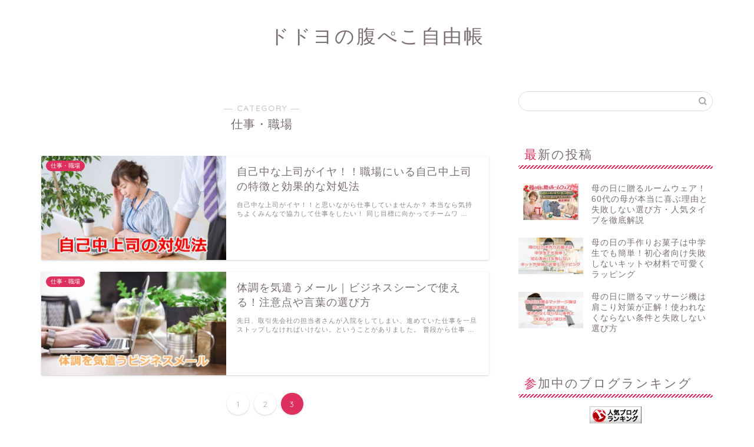

--- FILE ---
content_type: text/html; charset=UTF-8
request_url: https://dodoyo.jp/category/%E4%BB%95%E4%BA%8B%E3%83%BB%E8%81%B7%E5%A0%B4/page/3
body_size: 18763
content:
<!DOCTYPE html>
<html lang="ja">
<head prefix="og: http://ogp.me/ns# fb: http://ogp.me/ns/fb# article: http://ogp.me/ns/article#">
<meta charset="utf-8">
<meta http-equiv="X-UA-Compatible" content="IE=edge">
<meta name="viewport" content="width=device-width, initial-scale=1">
<!-- ここからOGP -->
<meta property="og:type" content="blog">
				<meta property="og:title" content="仕事・職場｜ドドヨの腹ぺこ自由帳">
		<meta property="og:url" content="https://dodoyo.jp/category/%e4%bb%95%e4%ba%8b%e3%83%bb%e8%81%b7%e5%a0%b4">
	<meta property="og:description" content="仕事・職場">
						<meta property="og:image" content="https://dodoyo.jp/wp-content/uploads/2019/03/jikocyuu-jyoushi02.jpg">
			<meta property="og:site_name" content="ドドヨの腹ぺこ自由帳">
<meta property="fb:admins" content="">
<meta name="twitter:card" content="summary">
<!-- ここまでOGP --> 

<meta name="description" content="仕事・職場">
<link rel="shortcut icon" href="https://dodoyo.jp/wp-content/themes/jin/favicon.ico">
<link rel="canonical" href="https://dodoyo.jp/category/%e4%bb%95%e4%ba%8b%e3%83%bb%e8%81%b7%e5%a0%b4">
<title>仕事・職場｜ドドヨの腹ぺこ自由帳</title>
<meta name='robots' content='max-image-preview:large' />
<link rel='dns-prefetch' href='//cdnjs.cloudflare.com' />
<link rel='dns-prefetch' href='//stats.wp.com' />
<link rel='dns-prefetch' href='//v0.wordpress.com' />
<link rel="alternate" type="application/rss+xml" title="ドドヨの腹ぺこ自由帳 &raquo; フィード" href="https://dodoyo.jp/feed" />
<link rel="alternate" type="application/rss+xml" title="ドドヨの腹ぺこ自由帳 &raquo; コメントフィード" href="https://dodoyo.jp/comments/feed" />
<link rel="alternate" type="application/rss+xml" title="ドドヨの腹ぺこ自由帳 &raquo; 仕事・職場 カテゴリーのフィード" href="https://dodoyo.jp/category/%e4%bb%95%e4%ba%8b%e3%83%bb%e8%81%b7%e5%a0%b4/feed" />
<style id='wp-img-auto-sizes-contain-inline-css' type='text/css'>
img:is([sizes=auto i],[sizes^="auto," i]){contain-intrinsic-size:3000px 1500px}
/*# sourceURL=wp-img-auto-sizes-contain-inline-css */
</style>
<style id='wp-emoji-styles-inline-css' type='text/css'>

	img.wp-smiley, img.emoji {
		display: inline !important;
		border: none !important;
		box-shadow: none !important;
		height: 1em !important;
		width: 1em !important;
		margin: 0 0.07em !important;
		vertical-align: -0.1em !important;
		background: none !important;
		padding: 0 !important;
	}
/*# sourceURL=wp-emoji-styles-inline-css */
</style>
<style id='wp-block-library-inline-css' type='text/css'>
:root{--wp-block-synced-color:#7a00df;--wp-block-synced-color--rgb:122,0,223;--wp-bound-block-color:var(--wp-block-synced-color);--wp-editor-canvas-background:#ddd;--wp-admin-theme-color:#007cba;--wp-admin-theme-color--rgb:0,124,186;--wp-admin-theme-color-darker-10:#006ba1;--wp-admin-theme-color-darker-10--rgb:0,107,160.5;--wp-admin-theme-color-darker-20:#005a87;--wp-admin-theme-color-darker-20--rgb:0,90,135;--wp-admin-border-width-focus:2px}@media (min-resolution:192dpi){:root{--wp-admin-border-width-focus:1.5px}}.wp-element-button{cursor:pointer}:root .has-very-light-gray-background-color{background-color:#eee}:root .has-very-dark-gray-background-color{background-color:#313131}:root .has-very-light-gray-color{color:#eee}:root .has-very-dark-gray-color{color:#313131}:root .has-vivid-green-cyan-to-vivid-cyan-blue-gradient-background{background:linear-gradient(135deg,#00d084,#0693e3)}:root .has-purple-crush-gradient-background{background:linear-gradient(135deg,#34e2e4,#4721fb 50%,#ab1dfe)}:root .has-hazy-dawn-gradient-background{background:linear-gradient(135deg,#faaca8,#dad0ec)}:root .has-subdued-olive-gradient-background{background:linear-gradient(135deg,#fafae1,#67a671)}:root .has-atomic-cream-gradient-background{background:linear-gradient(135deg,#fdd79a,#004a59)}:root .has-nightshade-gradient-background{background:linear-gradient(135deg,#330968,#31cdcf)}:root .has-midnight-gradient-background{background:linear-gradient(135deg,#020381,#2874fc)}:root{--wp--preset--font-size--normal:16px;--wp--preset--font-size--huge:42px}.has-regular-font-size{font-size:1em}.has-larger-font-size{font-size:2.625em}.has-normal-font-size{font-size:var(--wp--preset--font-size--normal)}.has-huge-font-size{font-size:var(--wp--preset--font-size--huge)}.has-text-align-center{text-align:center}.has-text-align-left{text-align:left}.has-text-align-right{text-align:right}.has-fit-text{white-space:nowrap!important}#end-resizable-editor-section{display:none}.aligncenter{clear:both}.items-justified-left{justify-content:flex-start}.items-justified-center{justify-content:center}.items-justified-right{justify-content:flex-end}.items-justified-space-between{justify-content:space-between}.screen-reader-text{border:0;clip-path:inset(50%);height:1px;margin:-1px;overflow:hidden;padding:0;position:absolute;width:1px;word-wrap:normal!important}.screen-reader-text:focus{background-color:#ddd;clip-path:none;color:#444;display:block;font-size:1em;height:auto;left:5px;line-height:normal;padding:15px 23px 14px;text-decoration:none;top:5px;width:auto;z-index:100000}html :where(.has-border-color){border-style:solid}html :where([style*=border-top-color]){border-top-style:solid}html :where([style*=border-right-color]){border-right-style:solid}html :where([style*=border-bottom-color]){border-bottom-style:solid}html :where([style*=border-left-color]){border-left-style:solid}html :where([style*=border-width]){border-style:solid}html :where([style*=border-top-width]){border-top-style:solid}html :where([style*=border-right-width]){border-right-style:solid}html :where([style*=border-bottom-width]){border-bottom-style:solid}html :where([style*=border-left-width]){border-left-style:solid}html :where(img[class*=wp-image-]){height:auto;max-width:100%}:where(figure){margin:0 0 1em}html :where(.is-position-sticky){--wp-admin--admin-bar--position-offset:var(--wp-admin--admin-bar--height,0px)}@media screen and (max-width:600px){html :where(.is-position-sticky){--wp-admin--admin-bar--position-offset:0px}}

/*# sourceURL=wp-block-library-inline-css */
</style><style id='global-styles-inline-css' type='text/css'>
:root{--wp--preset--aspect-ratio--square: 1;--wp--preset--aspect-ratio--4-3: 4/3;--wp--preset--aspect-ratio--3-4: 3/4;--wp--preset--aspect-ratio--3-2: 3/2;--wp--preset--aspect-ratio--2-3: 2/3;--wp--preset--aspect-ratio--16-9: 16/9;--wp--preset--aspect-ratio--9-16: 9/16;--wp--preset--color--black: #000000;--wp--preset--color--cyan-bluish-gray: #abb8c3;--wp--preset--color--white: #ffffff;--wp--preset--color--pale-pink: #f78da7;--wp--preset--color--vivid-red: #cf2e2e;--wp--preset--color--luminous-vivid-orange: #ff6900;--wp--preset--color--luminous-vivid-amber: #fcb900;--wp--preset--color--light-green-cyan: #7bdcb5;--wp--preset--color--vivid-green-cyan: #00d084;--wp--preset--color--pale-cyan-blue: #8ed1fc;--wp--preset--color--vivid-cyan-blue: #0693e3;--wp--preset--color--vivid-purple: #9b51e0;--wp--preset--gradient--vivid-cyan-blue-to-vivid-purple: linear-gradient(135deg,rgb(6,147,227) 0%,rgb(155,81,224) 100%);--wp--preset--gradient--light-green-cyan-to-vivid-green-cyan: linear-gradient(135deg,rgb(122,220,180) 0%,rgb(0,208,130) 100%);--wp--preset--gradient--luminous-vivid-amber-to-luminous-vivid-orange: linear-gradient(135deg,rgb(252,185,0) 0%,rgb(255,105,0) 100%);--wp--preset--gradient--luminous-vivid-orange-to-vivid-red: linear-gradient(135deg,rgb(255,105,0) 0%,rgb(207,46,46) 100%);--wp--preset--gradient--very-light-gray-to-cyan-bluish-gray: linear-gradient(135deg,rgb(238,238,238) 0%,rgb(169,184,195) 100%);--wp--preset--gradient--cool-to-warm-spectrum: linear-gradient(135deg,rgb(74,234,220) 0%,rgb(151,120,209) 20%,rgb(207,42,186) 40%,rgb(238,44,130) 60%,rgb(251,105,98) 80%,rgb(254,248,76) 100%);--wp--preset--gradient--blush-light-purple: linear-gradient(135deg,rgb(255,206,236) 0%,rgb(152,150,240) 100%);--wp--preset--gradient--blush-bordeaux: linear-gradient(135deg,rgb(254,205,165) 0%,rgb(254,45,45) 50%,rgb(107,0,62) 100%);--wp--preset--gradient--luminous-dusk: linear-gradient(135deg,rgb(255,203,112) 0%,rgb(199,81,192) 50%,rgb(65,88,208) 100%);--wp--preset--gradient--pale-ocean: linear-gradient(135deg,rgb(255,245,203) 0%,rgb(182,227,212) 50%,rgb(51,167,181) 100%);--wp--preset--gradient--electric-grass: linear-gradient(135deg,rgb(202,248,128) 0%,rgb(113,206,126) 100%);--wp--preset--gradient--midnight: linear-gradient(135deg,rgb(2,3,129) 0%,rgb(40,116,252) 100%);--wp--preset--font-size--small: 13px;--wp--preset--font-size--medium: 20px;--wp--preset--font-size--large: 36px;--wp--preset--font-size--x-large: 42px;--wp--preset--spacing--20: 0.44rem;--wp--preset--spacing--30: 0.67rem;--wp--preset--spacing--40: 1rem;--wp--preset--spacing--50: 1.5rem;--wp--preset--spacing--60: 2.25rem;--wp--preset--spacing--70: 3.38rem;--wp--preset--spacing--80: 5.06rem;--wp--preset--shadow--natural: 6px 6px 9px rgba(0, 0, 0, 0.2);--wp--preset--shadow--deep: 12px 12px 50px rgba(0, 0, 0, 0.4);--wp--preset--shadow--sharp: 6px 6px 0px rgba(0, 0, 0, 0.2);--wp--preset--shadow--outlined: 6px 6px 0px -3px rgb(255, 255, 255), 6px 6px rgb(0, 0, 0);--wp--preset--shadow--crisp: 6px 6px 0px rgb(0, 0, 0);}:where(.is-layout-flex){gap: 0.5em;}:where(.is-layout-grid){gap: 0.5em;}body .is-layout-flex{display: flex;}.is-layout-flex{flex-wrap: wrap;align-items: center;}.is-layout-flex > :is(*, div){margin: 0;}body .is-layout-grid{display: grid;}.is-layout-grid > :is(*, div){margin: 0;}:where(.wp-block-columns.is-layout-flex){gap: 2em;}:where(.wp-block-columns.is-layout-grid){gap: 2em;}:where(.wp-block-post-template.is-layout-flex){gap: 1.25em;}:where(.wp-block-post-template.is-layout-grid){gap: 1.25em;}.has-black-color{color: var(--wp--preset--color--black) !important;}.has-cyan-bluish-gray-color{color: var(--wp--preset--color--cyan-bluish-gray) !important;}.has-white-color{color: var(--wp--preset--color--white) !important;}.has-pale-pink-color{color: var(--wp--preset--color--pale-pink) !important;}.has-vivid-red-color{color: var(--wp--preset--color--vivid-red) !important;}.has-luminous-vivid-orange-color{color: var(--wp--preset--color--luminous-vivid-orange) !important;}.has-luminous-vivid-amber-color{color: var(--wp--preset--color--luminous-vivid-amber) !important;}.has-light-green-cyan-color{color: var(--wp--preset--color--light-green-cyan) !important;}.has-vivid-green-cyan-color{color: var(--wp--preset--color--vivid-green-cyan) !important;}.has-pale-cyan-blue-color{color: var(--wp--preset--color--pale-cyan-blue) !important;}.has-vivid-cyan-blue-color{color: var(--wp--preset--color--vivid-cyan-blue) !important;}.has-vivid-purple-color{color: var(--wp--preset--color--vivid-purple) !important;}.has-black-background-color{background-color: var(--wp--preset--color--black) !important;}.has-cyan-bluish-gray-background-color{background-color: var(--wp--preset--color--cyan-bluish-gray) !important;}.has-white-background-color{background-color: var(--wp--preset--color--white) !important;}.has-pale-pink-background-color{background-color: var(--wp--preset--color--pale-pink) !important;}.has-vivid-red-background-color{background-color: var(--wp--preset--color--vivid-red) !important;}.has-luminous-vivid-orange-background-color{background-color: var(--wp--preset--color--luminous-vivid-orange) !important;}.has-luminous-vivid-amber-background-color{background-color: var(--wp--preset--color--luminous-vivid-amber) !important;}.has-light-green-cyan-background-color{background-color: var(--wp--preset--color--light-green-cyan) !important;}.has-vivid-green-cyan-background-color{background-color: var(--wp--preset--color--vivid-green-cyan) !important;}.has-pale-cyan-blue-background-color{background-color: var(--wp--preset--color--pale-cyan-blue) !important;}.has-vivid-cyan-blue-background-color{background-color: var(--wp--preset--color--vivid-cyan-blue) !important;}.has-vivid-purple-background-color{background-color: var(--wp--preset--color--vivid-purple) !important;}.has-black-border-color{border-color: var(--wp--preset--color--black) !important;}.has-cyan-bluish-gray-border-color{border-color: var(--wp--preset--color--cyan-bluish-gray) !important;}.has-white-border-color{border-color: var(--wp--preset--color--white) !important;}.has-pale-pink-border-color{border-color: var(--wp--preset--color--pale-pink) !important;}.has-vivid-red-border-color{border-color: var(--wp--preset--color--vivid-red) !important;}.has-luminous-vivid-orange-border-color{border-color: var(--wp--preset--color--luminous-vivid-orange) !important;}.has-luminous-vivid-amber-border-color{border-color: var(--wp--preset--color--luminous-vivid-amber) !important;}.has-light-green-cyan-border-color{border-color: var(--wp--preset--color--light-green-cyan) !important;}.has-vivid-green-cyan-border-color{border-color: var(--wp--preset--color--vivid-green-cyan) !important;}.has-pale-cyan-blue-border-color{border-color: var(--wp--preset--color--pale-cyan-blue) !important;}.has-vivid-cyan-blue-border-color{border-color: var(--wp--preset--color--vivid-cyan-blue) !important;}.has-vivid-purple-border-color{border-color: var(--wp--preset--color--vivid-purple) !important;}.has-vivid-cyan-blue-to-vivid-purple-gradient-background{background: var(--wp--preset--gradient--vivid-cyan-blue-to-vivid-purple) !important;}.has-light-green-cyan-to-vivid-green-cyan-gradient-background{background: var(--wp--preset--gradient--light-green-cyan-to-vivid-green-cyan) !important;}.has-luminous-vivid-amber-to-luminous-vivid-orange-gradient-background{background: var(--wp--preset--gradient--luminous-vivid-amber-to-luminous-vivid-orange) !important;}.has-luminous-vivid-orange-to-vivid-red-gradient-background{background: var(--wp--preset--gradient--luminous-vivid-orange-to-vivid-red) !important;}.has-very-light-gray-to-cyan-bluish-gray-gradient-background{background: var(--wp--preset--gradient--very-light-gray-to-cyan-bluish-gray) !important;}.has-cool-to-warm-spectrum-gradient-background{background: var(--wp--preset--gradient--cool-to-warm-spectrum) !important;}.has-blush-light-purple-gradient-background{background: var(--wp--preset--gradient--blush-light-purple) !important;}.has-blush-bordeaux-gradient-background{background: var(--wp--preset--gradient--blush-bordeaux) !important;}.has-luminous-dusk-gradient-background{background: var(--wp--preset--gradient--luminous-dusk) !important;}.has-pale-ocean-gradient-background{background: var(--wp--preset--gradient--pale-ocean) !important;}.has-electric-grass-gradient-background{background: var(--wp--preset--gradient--electric-grass) !important;}.has-midnight-gradient-background{background: var(--wp--preset--gradient--midnight) !important;}.has-small-font-size{font-size: var(--wp--preset--font-size--small) !important;}.has-medium-font-size{font-size: var(--wp--preset--font-size--medium) !important;}.has-large-font-size{font-size: var(--wp--preset--font-size--large) !important;}.has-x-large-font-size{font-size: var(--wp--preset--font-size--x-large) !important;}
/*# sourceURL=global-styles-inline-css */
</style>

<style id='classic-theme-styles-inline-css' type='text/css'>
/*! This file is auto-generated */
.wp-block-button__link{color:#fff;background-color:#32373c;border-radius:9999px;box-shadow:none;text-decoration:none;padding:calc(.667em + 2px) calc(1.333em + 2px);font-size:1.125em}.wp-block-file__button{background:#32373c;color:#fff;text-decoration:none}
/*# sourceURL=/wp-includes/css/classic-themes.min.css */
</style>
<link rel='stylesheet' id='contact-form-7-css' href='https://dodoyo.jp/wp-content/plugins/contact-form-7/includes/css/styles.css?ver=6.1.4' type='text/css' media='all' />
<link rel='stylesheet' id='theme-style-css' href='https://dodoyo.jp/wp-content/themes/jin/style.css?ver=6.9' type='text/css' media='all' />
<link rel='stylesheet' id='swiper-style-css' href='https://cdnjs.cloudflare.com/ajax/libs/Swiper/4.0.7/css/swiper.min.css?ver=6.9' type='text/css' media='all' />
<link rel='stylesheet' id='fancybox-css' href='https://dodoyo.jp/wp-content/plugins/easy-fancybox/fancybox/1.5.4/jquery.fancybox.min.css?ver=6.9' type='text/css' media='screen' />
<style id='fancybox-inline-css' type='text/css'>
#fancybox-outer{background:#ffffff}#fancybox-content{background:#ffffff;border-color:#ffffff;color:#000000;}#fancybox-title,#fancybox-title-float-main{color:#fff}
/*# sourceURL=fancybox-inline-css */
</style>
<link rel='stylesheet' id='pochipp-front-css' href='https://dodoyo.jp/wp-content/plugins/pochipp/dist/css/style.css?ver=1.18.2' type='text/css' media='all' />
<script type="text/javascript" src="https://dodoyo.jp/wp-includes/js/jquery/jquery.min.js?ver=3.7.1" id="jquery-core-js"></script>
<script type="text/javascript" src="https://dodoyo.jp/wp-includes/js/jquery/jquery-migrate.min.js?ver=3.4.1" id="jquery-migrate-js"></script>
<link rel="https://api.w.org/" href="https://dodoyo.jp/wp-json/" /><link rel="alternate" title="JSON" type="application/json" href="https://dodoyo.jp/wp-json/wp/v2/categories/7" />	<style>img#wpstats{display:none}</style>
		<!-- Pochipp -->
<style id="pchpp_custom_style">:root{--pchpp-color-inline: #069A8E;--pchpp-color-custom: #6be0c1;--pchpp-color-custom-2: #8e59e4;--pchpp-color-amazon: #f99a0c;--pchpp-color-rakuten: #e0423c;--pchpp-color-yahoo: #438ee8;--pchpp-color-mercari: #3c3c3c;--pchpp-inline-bg-color: var(--pchpp-color-inline);--pchpp-inline-txt-color: #fff;--pchpp-inline-shadow: 0 1px 4px -1px rgba(0, 0, 0, 0.2);--pchpp-inline-radius: 40px;--pchpp-inline-width: 9em;}</style>
<script id="pchpp_vars">window.pchppVars = {};window.pchppVars.ajaxUrl = "https://dodoyo.jp/wp-admin/admin-ajax.php";window.pchppVars.ajaxNonce = "f152e6f757";</script>
<script type="text/javascript" language="javascript">var vc_pid = "892282667";</script>
<!-- / Pochipp -->
	<style type="text/css">
		#wrapper {
			background-color: #ffffff;
			background-image: url();
					}

		.related-entry-headline-text span:before,
		#comment-title span:before,
		#reply-title span:before {
			background-color: #dd305e;
			border-color: #dd305e !important;
		}

		#breadcrumb:after,
		#page-top a {
			background-color: #ffffff;
		}

		footer {
			background-color: #ffffff;
		}

		.footer-inner a,
		#copyright,
		#copyright-center {
			border-color: #7a6e71 !important;
			color: #7a6e71 !important;
		}

		#footer-widget-area {
			border-color: #7a6e71 !important;
		}

		.page-top-footer a {
			color: #ffffff !important;
		}

		#breadcrumb ul li,
		#breadcrumb ul li a {
			color: #ffffff !important;
		}

		body,
		a,
		a:link,
		a:visited,
		.my-profile,
		.widgettitle,
		.tabBtn-mag label {
			color: #7a6e71;
		}

		a:hover {
			color: #db1d00;
		}

		.widget_nav_menu ul>li>a:before,
		.widget_categories ul>li>a:before,
		.widget_pages ul>li>a:before,
		.widget_recent_entries ul>li>a:before,
		.widget_archive ul>li>a:before,
		.widget_archive form:after,
		.widget_categories form:after,
		.widget_nav_menu ul>li>ul.sub-menu>li>a:before,
		.widget_categories ul>li>.children>li>a:before,
		.widget_pages ul>li>.children>li>a:before,
		.widget_nav_menu ul>li>ul.sub-menu>li>ul.sub-menu li>a:before,
		.widget_categories ul>li>.children>li>.children li>a:before,
		.widget_pages ul>li>.children>li>.children li>a:before {
			color: #dd305e;
		}

		.widget_nav_menu ul .sub-menu .sub-menu li a:before {
			background-color: #7a6e71 !important;
		}

		.d--labeling-act-border {
			border-color: rgba(122, 110, 113, 0.18);
		}

		.c--labeling-act.d--labeling-act-solid {
			background-color: rgba(122, 110, 113, 0.06);
		}

		.a--labeling-act {
			color: rgba(122, 110, 113, 0.6);
		}

		.a--labeling-small-act span {
			background-color: rgba(122, 110, 113, 0.21);
		}

		.c--labeling-act.d--labeling-act-strong {
			background-color: rgba(122, 110, 113, 0.045);
		}

		.d--labeling-act-strong .a--labeling-act {
			color: rgba(122, 110, 113, 0.75);
		}


		footer .footer-widget,
		footer .footer-widget a,
		footer .footer-widget ul li,
		.footer-widget.widget_nav_menu ul>li>a:before,
		.footer-widget.widget_categories ul>li>a:before,
		.footer-widget.widget_recent_entries ul>li>a:before,
		.footer-widget.widget_pages ul>li>a:before,
		.footer-widget.widget_archive ul>li>a:before,
		footer .widget_tag_cloud .tagcloud a:before {
			color: #7a6e71 !important;
			border-color: #7a6e71 !important;
		}

		footer .footer-widget .widgettitle {
			color: #7a6e71 !important;
			border-color: #dd305e !important;
		}

		footer .widget_nav_menu ul .children .children li a:before,
		footer .widget_categories ul .children .children li a:before,
		footer .widget_nav_menu ul .sub-menu .sub-menu li a:before {
			background-color: #7a6e71 !important;
		}

		#drawernav a:hover,
		.post-list-title,
		#prev-next p,
		#toc_container .toc_list li a {
			color: #7a6e71 !important;
		}

		#header-box {
			background-color: #ffffff;
		}

		@media (min-width: 768px) {

			#header-box .header-box10-bg:before,
			#header-box .header-box11-bg:before {
				border-radius: 2px;
			}
		}

		@media (min-width: 768px) {
			.top-image-meta {
				margin-top: calc(0px - 30px);
			}
		}

		@media (min-width: 1200px) {
			.top-image-meta {
				margin-top: calc(0px);
			}
		}

		.pickup-contents:before {
			background-color: #ffffff !important;
		}

		.main-image-text {
			color: #555555;
		}

		.main-image-text-sub {
			color: #555555;
		}

		@media (min-width: 481px) {
			#site-info {
				padding-top: 40px !important;
				padding-bottom: 40px !important;
			}
		}

		#site-info span a {
			color: #7a6e71 !important;
		}

		#headmenu .headsns .line a svg {
			fill: #f4f4f4 !important;
		}

		#headmenu .headsns a,
		#headmenu {
			color: #f4f4f4 !important;
			border-color: #f4f4f4 !important;
		}

		.profile-follow .line-sns a svg {
			fill: #dd305e !important;
		}

		.profile-follow .line-sns a:hover svg {
			fill: #dd305e !important;
		}

		.profile-follow a {
			color: #dd305e !important;
			border-color: #dd305e !important;
		}

		.profile-follow a:hover,
		#headmenu .headsns a:hover {
			color: #dd305e !important;
			border-color: #dd305e !important;
		}

		.search-box:hover {
			color: #dd305e !important;
			border-color: #dd305e !important;
		}

		#header #headmenu .headsns .line a:hover svg {
			fill: #dd305e !important;
		}

		.cps-icon-bar,
		#navtoggle:checked+.sp-menu-open .cps-icon-bar {
			background-color: #7a6e71;
		}

		#nav-container {
			background-color: #ffffff;
		}

		.menu-box .menu-item svg {
			fill: #7a6e71;
		}

		#drawernav ul.menu-box>li>a,
		#drawernav2 ul.menu-box>li>a,
		#drawernav3 ul.menu-box>li>a,
		#drawernav4 ul.menu-box>li>a,
		#drawernav5 ul.menu-box>li>a,
		#drawernav ul.menu-box>li.menu-item-has-children:after,
		#drawernav2 ul.menu-box>li.menu-item-has-children:after,
		#drawernav3 ul.menu-box>li.menu-item-has-children:after,
		#drawernav4 ul.menu-box>li.menu-item-has-children:after,
		#drawernav5 ul.menu-box>li.menu-item-has-children:after {
			color: #7a6e71 !important;
		}

		#drawernav ul.menu-box li a,
		#drawernav2 ul.menu-box li a,
		#drawernav3 ul.menu-box li a,
		#drawernav4 ul.menu-box li a,
		#drawernav5 ul.menu-box li a {
			font-size: 12px !important;
		}

		#drawernav3 ul.menu-box>li {
			color: #7a6e71 !important;
		}

		#drawernav4 .menu-box>.menu-item>a:after,
		#drawernav3 .menu-box>.menu-item>a:after,
		#drawernav .menu-box>.menu-item>a:after {
			background-color: #7a6e71 !important;
		}

		#drawernav2 .menu-box>.menu-item:hover,
		#drawernav5 .menu-box>.menu-item:hover {
			border-top-color: #dd305e !important;
		}

		.cps-info-bar a {
			background-color: #ffcd44 !important;
		}

		@media (min-width: 768px) {
			#main-contents-one .post-list-mag .post-list-item {
				width: 32%;
			}

			#main-contents-one .post-list-mag .post-list-item:not(:nth-child(3n)) {
				margin-right: 2%;
			}

			.tabBtn-mag {
				width: 85%;
				margin-bottom: 40px;
			}

			.tabBtn-mag label {
				padding: 10px 20px;
			}
		}

		@media (min-width: 768px) {

			#tab-1:checked~.tabBtn-mag li [for="tab-1"]:after,
			#tab-2:checked~.tabBtn-mag li [for="tab-2"]:after,
			#tab-3:checked~.tabBtn-mag li [for="tab-3"]:after,
			#tab-4:checked~.tabBtn-mag li [for="tab-4"]:after {
				border-top-color: #dd305e !important;
			}

			.tabBtn-mag label {
				border-bottom-color: #dd305e !important;
			}
		}

		#tab-1:checked~.tabBtn-mag li [for="tab-1"],
		#tab-2:checked~.tabBtn-mag li [for="tab-2"],
		#tab-3:checked~.tabBtn-mag li [for="tab-3"],
		#tab-4:checked~.tabBtn-mag li [for="tab-4"],
		#prev-next a.next:after,
		#prev-next a.prev:after,
		.more-cat-button a:hover span:before {
			background-color: #dd305e !important;
		}


		.swiper-slide .post-list-cat,
		.post-list-mag .post-list-cat,
		.post-list-mag3col .post-list-cat,
		.post-list-mag-sp1col .post-list-cat,
		.swiper-pagination-bullet-active,
		.pickup-cat,
		.post-list .post-list-cat,
		#breadcrumb .bcHome a:hover span:before,
		.popular-item:nth-child(1) .pop-num,
		.popular-item:nth-child(2) .pop-num,
		.popular-item:nth-child(3) .pop-num {
			background-color: #dd305e !important;
		}

		.sidebar-btn a,
		.profile-sns-menu {
			background-color: #dd305e !important;
		}

		.sp-sns-menu a,
		.pickup-contents-box a:hover .pickup-title {
			border-color: #dd305e !important;
			color: #dd305e !important;
		}

		.pickup-image:after {
			display: none;
		}

		.pro-line svg {
			fill: #dd305e !important;
		}

		.cps-post-cat a,
		.meta-cat,
		.popular-cat {
			background-color: #dd305e !important;
			border-color: #dd305e !important;
		}

		.tagicon,
		.tag-box a,
		#toc_container .toc_list>li,
		#toc_container .toc_title {
			color: #dd305e !important;
		}

		.widget_tag_cloud a::before {
			color: #7a6e71 !important;
		}

		.tag-box a,
		#toc_container:before {
			border-color: #dd305e !important;
		}

		.cps-post-cat a:hover {
			color: #db1d00 !important;
		}

		.pagination li:not([class*="current"]) a:hover,
		.widget_tag_cloud a:hover {
			background-color: #dd305e !important;
		}

		.pagination li:not([class*="current"]) a:hover {
			opacity: 0.5 !important;
		}

		.pagination li.current a {
			background-color: #dd305e !important;
			border-color: #dd305e !important;
		}

		.nextpage a:hover span {
			color: #dd305e !important;
			border-color: #dd305e !important;
		}

		.cta-content:before {
			background-color: #fff2f5 !important;
		}

		.cta-text,
		.info-title {
			color: #7a6e71 !important;
		}

		#footer-widget-area.footer_style1 .widgettitle {
			border-color: #dd305e !important;
		}

		.sidebar_style1 .widgettitle,
		.sidebar_style5 .widgettitle {
			border-color: #dd305e !important;
		}

		.sidebar_style2 .widgettitle,
		.sidebar_style4 .widgettitle,
		.sidebar_style6 .widgettitle,
		#home-bottom-widget .widgettitle,
		#home-top-widget .widgettitle,
		#post-bottom-widget .widgettitle,
		#post-top-widget .widgettitle {
			background-color: #dd305e !important;
		}

		#home-bottom-widget .widget_search .search-box input[type="submit"],
		#home-top-widget .widget_search .search-box input[type="submit"],
		#post-bottom-widget .widget_search .search-box input[type="submit"],
		#post-top-widget .widget_search .search-box input[type="submit"] {
			background-color: #dd305e !important;
		}

		.tn-logo-size {
			font-size: 240% !important;
		}

		@media (min-width: 481px) {
			.tn-logo-size img {
				width: calc(240%*0.5) !important;
			}
		}

		@media (min-width: 768px) {
			.tn-logo-size img {
				width: calc(240%*2.2) !important;
			}
		}

		@media (min-width: 1200px) {
			.tn-logo-size img {
				width: 240% !important;
			}
		}

		.sp-logo-size {
			font-size: 140% !important;
		}

		.sp-logo-size img {
			width: 140% !important;
		}

		.cps-post-main ul>li:before,
		.cps-post-main ol>li:before {
			background-color: #dd305e !important;
		}

		.profile-card .profile-title {
			background-color: #dd305e !important;
		}

		.profile-card {
			border-color: #dd305e !important;
		}

		.cps-post-main a {
			color: #232bff;
		}

		.cps-post-main .marker {
			background: -webkit-linear-gradient(transparent 80%, #c3f7f2 0%);
			background: linear-gradient(transparent 80%, #c3f7f2 0%);
		}

		.cps-post-main .marker2 {
			background: -webkit-linear-gradient(transparent 80%, #ffe8f0 0%);
			background: linear-gradient(transparent 80%, #ffe8f0 0%);
		}

		.cps-post-main .jic-sc {
			color: #e9546b;
		}


		.simple-box1 {
			border-color: #ef9b9b !important;
		}

		.simple-box2 {
			border-color: #f2bf7d !important;
		}

		.simple-box3 {
			border-color: #b5e28a !important;
		}

		.simple-box4 {
			border-color: #7badd8 !important;
		}

		.simple-box4:before {
			background-color: #7badd8;
		}

		.simple-box5 {
			border-color: #e896c7 !important;
		}

		.simple-box5:before {
			background-color: #e896c7;
		}

		.simple-box6 {
			background-color: #fffdef !important;
		}

		.simple-box7 {
			border-color: #def1f9 !important;
		}

		.simple-box7:before {
			background-color: #def1f9 !important;
		}

		.simple-box8 {
			border-color: #96ddc1 !important;
		}

		.simple-box8:before {
			background-color: #96ddc1 !important;
		}

		.simple-box9:before {
			background-color: #e1c0e8 !important;
		}

		.simple-box9:after {
			border-color: #e1c0e8 #e1c0e8 #ffffff #ffffff !important;
		}

		.kaisetsu-box1:before,
		.kaisetsu-box1-title {
			background-color: #ffb49e !important;
		}

		.kaisetsu-box2 {
			border-color: #89c2f4 !important;
		}

		.kaisetsu-box2-title {
			background-color: #89c2f4 !important;
		}

		.kaisetsu-box4 {
			border-color: #ea91a9 !important;
		}

		.kaisetsu-box4-title {
			background-color: #ea91a9 !important;
		}

		.kaisetsu-box5:before {
			background-color: #57b3ba !important;
		}

		.kaisetsu-box5-title {
			background-color: #57b3ba !important;
		}

		.concept-box1 {
			border-color: #85db8f !important;
		}

		.concept-box1:after {
			background-color: #85db8f !important;
		}

		.concept-box1:before {
			content: "ポイント" !important;
			color: #85db8f !important;
		}

		.concept-box2 {
			border-color: #f7cf6a !important;
		}

		.concept-box2:after {
			background-color: #f7cf6a !important;
		}

		.concept-box2:before {
			content: "注意点" !important;
			color: #f7cf6a !important;
		}

		.concept-box3 {
			border-color: #86cee8 !important;
		}

		.concept-box3:after {
			background-color: #86cee8 !important;
		}

		.concept-box3:before {
			content: "良い例" !important;
			color: #86cee8 !important;
		}

		.concept-box4 {
			border-color: #ed8989 !important;
		}

		.concept-box4:after {
			background-color: #ed8989 !important;
		}

		.concept-box4:before {
			content: "悪い例" !important;
			color: #ed8989 !important;
		}

		.concept-box5 {
			border-color: #9e9e9e !important;
		}

		.concept-box5:after {
			background-color: #9e9e9e !important;
		}

		.concept-box5:before {
			content: "参考" !important;
			color: #9e9e9e !important;
		}

		.concept-box6 {
			border-color: #8eaced !important;
		}

		.concept-box6:after {
			background-color: #8eaced !important;
		}

		.concept-box6:before {
			content: "メモ" !important;
			color: #8eaced !important;
		}

		.innerlink-box1,
		.blog-card {
			border-color: #73bc9b !important;
		}

		.innerlink-box1-title {
			background-color: #73bc9b !important;
			border-color: #73bc9b !important;
		}

		.innerlink-box1:before,
		.blog-card-hl-box {
			background-color: #73bc9b !important;
		}

		.concept-box1:before,
		.concept-box2:before,
		.concept-box3:before,
		.concept-box4:before,
		.concept-box5:before,
		.concept-box6:before {
			background-color: #ffffff;
			background-image: url();
		}

		.concept-box1:after,
		.concept-box2:after,
		.concept-box3:after,
		.concept-box4:after,
		.concept-box5:after,
		.concept-box6:after {
			border-color: #ffffff;
			border-image: url() 27 23 / 50px 30px / 1rem round space0 / 5px 5px;
		}

		.jin-ac-box01-title::after {
			color: #dd305e;
		}

		.color-button01 a,
		.color-button01 a:hover,
		.color-button01:before {
			background-color: #52ddcf !important;
		}

		.top-image-btn-color a,
		.top-image-btn-color a:hover,
		.top-image-btn-color:before {
			background-color: #ffcd44 !important;
		}

		.color-button02 a,
		.color-button02 a:hover,
		.color-button02:before {
			background-color: #d9333f !important;
		}

		.color-button01-big a,
		.color-button01-big a:hover,
		.color-button01-big:before {
			background-color: #dd305e !important;
		}

		.color-button01-big a,
		.color-button01-big:before {
			border-radius: 5px !important;
		}

		.color-button01-big a {
			padding-top: 20px !important;
			padding-bottom: 20px !important;
		}

		.color-button02-big a,
		.color-button02-big a:hover,
		.color-button02-big:before {
			background-color: #83d159 !important;
		}

		.color-button02-big a,
		.color-button02-big:before {
			border-radius: 5px !important;
		}

		.color-button02-big a {
			padding-top: 20px !important;
			padding-bottom: 20px !important;
		}

		.color-button01-big {
			width: 75% !important;
		}

		.color-button02-big {
			width: 75% !important;
		}

		.top-image-btn-color:before,
		.color-button01:before,
		.color-button02:before,
		.color-button01-big:before,
		.color-button02-big:before {
			bottom: -1px;
			left: -1px;
			width: 100%;
			height: 100%;
			border-radius: 6px;
			box-shadow: 0px 1px 5px 0px rgba(0, 0, 0, 0.25);
			-webkit-transition: all .4s;
			transition: all .4s;
		}

		.top-image-btn-color a:hover,
		.color-button01 a:hover,
		.color-button02 a:hover,
		.color-button01-big a:hover,
		.color-button02-big a:hover {
			-webkit-transform: translateY(2px);
			transform: translateY(2px);
			-webkit-filter: brightness(0.95);
			filter: brightness(0.95);
		}

		.top-image-btn-color:hover:before,
		.color-button01:hover:before,
		.color-button02:hover:before,
		.color-button01-big:hover:before,
		.color-button02-big:hover:before {
			-webkit-transform: translateY(2px);
			transform: translateY(2px);
			box-shadow: none !important;
		}

		.h2-style01 h2,
		.h2-style02 h2:before,
		.h2-style03 h2,
		.h2-style04 h2:before,
		.h2-style05 h2,
		.h2-style07 h2:before,
		.h2-style07 h2:after,
		.h3-style03 h3:before,
		.h3-style02 h3:before,
		.h3-style05 h3:before,
		.h3-style07 h3:before,
		.h2-style08 h2:after,
		.h2-style10 h2:before,
		.h2-style10 h2:after,
		.h3-style02 h3:after,
		.h4-style02 h4:before {
			background-color: #dd305e !important;
		}

		.h3-style01 h3,
		.h3-style04 h3,
		.h3-style05 h3,
		.h3-style06 h3,
		.h4-style01 h4,
		.h2-style02 h2,
		.h2-style08 h2,
		.h2-style08 h2:before,
		.h2-style09 h2,
		.h4-style03 h4 {
			border-color: #dd305e !important;
		}

		.h2-style05 h2:before {
			border-top-color: #dd305e !important;
		}

		.h2-style06 h2:before,
		.sidebar_style3 .widgettitle:after {
			background-image: linear-gradient(-45deg,
					transparent 25%,
					#dd305e 25%,
					#dd305e 50%,
					transparent 50%,
					transparent 75%,
					#dd305e 75%,
					#dd305e);
		}

		.jin-h2-icons.h2-style02 h2 .jic:before,
		.jin-h2-icons.h2-style04 h2 .jic:before,
		.jin-h2-icons.h2-style06 h2 .jic:before,
		.jin-h2-icons.h2-style07 h2 .jic:before,
		.jin-h2-icons.h2-style08 h2 .jic:before,
		.jin-h2-icons.h2-style09 h2 .jic:before,
		.jin-h2-icons.h2-style10 h2 .jic:before,
		.jin-h3-icons.h3-style01 h3 .jic:before,
		.jin-h3-icons.h3-style02 h3 .jic:before,
		.jin-h3-icons.h3-style03 h3 .jic:before,
		.jin-h3-icons.h3-style04 h3 .jic:before,
		.jin-h3-icons.h3-style05 h3 .jic:before,
		.jin-h3-icons.h3-style06 h3 .jic:before,
		.jin-h3-icons.h3-style07 h3 .jic:before,
		.jin-h4-icons.h4-style01 h4 .jic:before,
		.jin-h4-icons.h4-style02 h4 .jic:before,
		.jin-h4-icons.h4-style03 h4 .jic:before,
		.jin-h4-icons.h4-style04 h4 .jic:before {
			color: #dd305e;
		}

		@media all and (-ms-high-contrast:none) {

			*::-ms-backdrop,
			.color-button01:before,
			.color-button02:before,
			.color-button01-big:before,
			.color-button02-big:before {
				background-color: #595857 !important;
			}
		}

		.jin-lp-h2 h2,
		.jin-lp-h2 h2 {
			background-color: transparent !important;
			border-color: transparent !important;
			color: #7a6e71 !important;
		}

		.jincolumn-h3style2 {
			border-color: #dd305e !important;
		}

		.jinlph2-style1 h2:first-letter {
			color: #dd305e !important;
		}

		.jinlph2-style2 h2,
		.jinlph2-style3 h2 {
			border-color: #dd305e !important;
		}

		.jin-photo-title .jin-fusen1-down,
		.jin-photo-title .jin-fusen1-even,
		.jin-photo-title .jin-fusen1-up {
			border-left-color: #dd305e;
		}

		.jin-photo-title .jin-fusen2,
		.jin-photo-title .jin-fusen3 {
			background-color: #dd305e;
		}

		.jin-photo-title .jin-fusen2:before,
		.jin-photo-title .jin-fusen3:before {
			border-top-color: #dd305e;
		}

		.has-huge-font-size {
			font-size: 42px !important;
		}

		.has-large-font-size {
			font-size: 36px !important;
		}

		.has-medium-font-size {
			font-size: 20px !important;
		}

		.has-normal-font-size {
			font-size: 16px !important;
		}

		.has-small-font-size {
			font-size: 13px !important;
		}
	</style>
<link rel="prev" href="https://dodoyo.jp/category/%E4%BB%95%E4%BA%8B%E3%83%BB%E8%81%B7%E5%A0%B4/page/2" />
<script type="application/ld+json">
{
    "@context": "https://schema.org",
    "@type": "CollectionPage",
    "@id": "https://dodoyo.jp/category/%e4%bb%95%e4%ba%8b%e3%83%bb%e8%81%b7%e5%a0%b4",
    "url": "https://dodoyo.jp/category/%e4%bb%95%e4%ba%8b%e3%83%bb%e8%81%b7%e5%a0%b4",
    "name": "仕事・職場",
    "description": "",
    "inLanguage": "ja"
}
</script>
<script type="application/ld+json">
{
    "@context": "https://schema.org",
    "@type": "BreadcrumbList",
    "itemListElement": [
        {
            "@type": "ListItem",
            "position": 1,
            "name": "HOME",
            "item": "https://dodoyo.jp/"
        },
        {
            "@type": "ListItem",
            "position": 2,
            "name": "仕事・職場",
            "item": "https://dodoyo.jp/category/%e4%bb%95%e4%ba%8b%e3%83%bb%e8%81%b7%e5%a0%b4"
        }
    ]
}
</script>
		<style type="text/css" id="wp-custom-css">
			.widgettitle::first-letter{
	color:#dd305e;
}
.post-list-mag .post-list-item .post-list-inner .post-list-meta .post-list-cat, .post-list-mag3col .post-list-item .post-list-inner .post-list-meta .post-list-cat{
	opacity:0.75;
}

#breadcrumb:after{
	background-color:#ddd;
}
#breadcrumb ul li a,
#breadcrumb ul li,
#page-top a{
	color:rgba(0,0,0,0.5)!important;
}

@media (max-width: 767px) {
.headcopy{
	font-weight:200;
	font-size:0.6em;
	margin-top:10px;
	display:none;
}
}
@media (min-width: 768px) {
.headcopy{
	font-weight:100;
	font-size:0.6em;
	margin-top:30px;
}
}
#raku table{
width: auto!important;
border: none!important;
margin: auto!important;
}

#raku tr td{
border: none!important;
}

#raku p{
padding: 0px;
}		</style>
			
<!--カエレバCSS-->
<link href="https://dodoyo.jp/wp-content/themes/jin/css/kaereba.css" rel="stylesheet" />
<!--アプリーチCSS-->
<link href="https://dodoyo.jp/wp-content/themes/jin/css/appreach.css" rel="stylesheet" />

<!-- Google tag (gtag.js) -->
<script async src="https://www.googletagmanager.com/gtag/js?id=G-CRM8KQBVK7"></script>
<script>
  window.dataLayer = window.dataLayer || [];
  function gtag(){dataLayer.push(arguments);}
  gtag('js', new Date());

  gtag('config', 'G-CRM8KQBVK7');
</script>
<link rel='stylesheet' id='jetpack-top-posts-widget-css' href='https://dodoyo.jp/wp-content/plugins/jetpack/modules/widgets/top-posts/style.css?ver=20141013' type='text/css' media='all' />
</head>
<body class="archive paged category category-7 paged-3 category-paged-3 wp-theme-jin" id="nofont-style">
<div id="wrapper">

		
	<div id="scroll-content" class="animate-off">
	
		<!--ヘッダー-->

								
<div id="header-box" class="tn_on header-box animate-off">
	<div id="header" class="header-type2 header animate-off">
		
		<div id="site-info" class="ef">
												<span class="tn-logo-size"><a href='https://dodoyo.jp/' title='ドドヨの腹ぺこ自由帳' rel='home'>ドドヨの腹ぺこ自由帳</a></span>
									</div>

	
		
	</div>
	
		
</div>

		
		
		<!--ヘッダー-->

		<div class="clearfix"></div>

			
														
		
	<div id="contents">
		
		<!--メインコンテンツ-->
							<main id="main-contents" class="main-contents article_style2 animate-off" >
				<section class="cps-post-box post-entry">
					<header class="archive-post-header">
						<span class="archive-title-sub ef">― CATEGORY ―</span>
						<h1 class="archive-title post-title" >仕事・職場</h1>
						<div class="cps-post-meta">
							<span class="writer author-name" >dodoyo</span>
							<span class="cps-post-date-box" style="display: none;">
									<div style="display: none;">
		<span class="cps-post-date"><i class="jic jin-ifont-watch" aria-hidden="true"></i>&nbsp;<time class="post-date date date-published" datetime="2019-03-10T12:23:15+09:00">2019年3月10日</time></span>
		<time class="post-date date date-modified" datetime="2021-12-25T14:33:26+09:00"><span class="cps-post-date"><i class="jic jin-ifont-reload" aria-hidden="true"></i>&nbsp;2021.12.25</span></time>
	</div>
							</span>
						</div>
					</header>
				</section>

				<section class="post-content archive-box">
					<div class="toppost-list-box-simple">

	<div class="post-list basicstyle">
				<article class="post-list-item">
	<a class="post-list-link" rel="bookmark" href="https://dodoyo.jp/jikocyuu-jyoushi-684">
		<div class="post-list-inner">
			<div class="post-list-thumb">
															<img src="https://dodoyo.jp/wp-content/uploads/2019/03/jikocyuu-jyoushi01-640x360.jpg" class="attachment-small_size size-small_size wp-post-image" alt="" width ="314" height ="176" decoding="async" fetchpriority="high" />																	<span class="post-list-cat category-%e4%bb%95%e4%ba%8b%e3%83%bb%e8%81%b7%e5%a0%b4" style="background-color:!important;">仕事・職場</span>
							</div>
			<div class="post-list-meta">
				<h2 class="post-list-title post-title">自己中な上司がイヤ！！職場にいる自己中上司の特徴と効果的な対処法</h2>
								<span class="writer author-name">dodoyo</span>

				<div class="post-list-publisher">
				</div>
									<span class="post-list-desc">自己中な上司がイヤ！！と思いながら仕事していませんか？

本当なら気持ちよくみんなで協力して仕事をしたい！
同じ目標に向かってチームワ&nbsp;…</span>
							</div>
		</div>
	</a>
</article>
				<article class="post-list-item">
	<a class="post-list-link" rel="bookmark" href="https://dodoyo.jp/taicyoukidukaumail-605">
		<div class="post-list-inner">
			<div class="post-list-thumb">
															<img src="https://dodoyo.jp/wp-content/uploads/2019/03/taicyoumail01-640x360.jpg" class="attachment-small_size size-small_size wp-post-image" alt="" width ="314" height ="176" decoding="async" />																	<span class="post-list-cat category-%e4%bb%95%e4%ba%8b%e3%83%bb%e8%81%b7%e5%a0%b4" style="background-color:!important;">仕事・職場</span>
							</div>
			<div class="post-list-meta">
				<h2 class="post-list-title post-title">体調を気遣うメール｜ビジネスシーンで使える！注意点や言葉の選び方</h2>
								<span class="writer author-name">dodoyo</span>

				<div class="post-list-publisher">
				</div>
									<span class="post-list-desc">先日、取引先会社の担当者さんが入院をしてしまい、進めていた仕事を一旦ストップしなければいけない。ということがありました。

普段から仕事&nbsp;…</span>
							</div>
		</div>
	</a>
</article>
		
		<section class="pager-top">
			<ul class="pagination ef" role="menubar" aria-label="Pagination"><li><a href="https://dodoyo.jp/category/%E4%BB%95%E4%BA%8B%E3%83%BB%E8%81%B7%E5%A0%B4" class="inactive" ><span>1</span></a></li><li><a href="https://dodoyo.jp/category/%E4%BB%95%E4%BA%8B%E3%83%BB%E8%81%B7%E5%A0%B4/page/2" class="inactive" ><span>2</span></a></li><li class="current"><a><span>3</span></a></li></ul>		</section>
	</div>

</div>				</section>
				
															</main>
				<!--サイドバー-->
<div id="sidebar" class="sideber sidebar_style3 animate-off" role="complementary" >
		
	<div id="search-2" class="widget widget_search"><form class="search-box" role="search" method="get" id="searchform" action="https://dodoyo.jp/">
	<input type="search" placeholder="" class="text search-text" value="" name="s" id="s">
	<input type="submit" id="searchsubmit" value="&#xe931;">
</form>
</div><div id="widget-recent-post-2" class="widget widget-recent-post"><div class="widgettitle ef">最新の投稿</div>		<div id="new-entry-box">
				<ul>
									<li class="new-entry-item">
						<a href="https://dodoyo.jp/hahanohi-roomwear-60dai-11910" rel="bookmark">
							<div class="new-entry" >
								<figure class="eyecatch">
																			<img src="https://dodoyo.jp/wp-content/uploads/2026/01/hahanohi-roomwear-60dai00-320x180.jpg" class="attachment-cps_thumbnails size-cps_thumbnails wp-post-image" alt="" width ="96" height ="54" decoding="async" loading="lazy" />																	</figure>
							</div>
							<div class="new-entry-item-meta">
															<h3 class="new-entry-item-title" >母の日に贈るルームウェア！60代の母が本当に喜ぶ理由と失敗しない選び方・人気タイプを徹底解説</h3>
							</div>
						</a>
					</li>
									<li class="new-entry-item">
						<a href="https://dodoyo.jp/hahanohi-tedukuriokashi-cyugakusei-11768" rel="bookmark">
							<div class="new-entry" >
								<figure class="eyecatch">
																			<img src="https://dodoyo.jp/wp-content/uploads/2026/01/hahanohi-tedukuriokashi-cyugakusei00-320x180.jpg" class="attachment-cps_thumbnails size-cps_thumbnails wp-post-image" alt="" width ="96" height ="54" decoding="async" loading="lazy" />																	</figure>
							</div>
							<div class="new-entry-item-meta">
															<h3 class="new-entry-item-title" >母の日の手作りお菓子は中学生でも簡単！初心者向け失敗しないキットや材料で可愛くラッピング</h3>
							</div>
						</a>
					</li>
									<li class="new-entry-item">
						<a href="https://dodoyo.jp/hahanohi-massageki-katakori-11743" rel="bookmark">
							<div class="new-entry" >
								<figure class="eyecatch">
																			<img src="https://dodoyo.jp/wp-content/uploads/2026/01/hahanohi-massageki-katakori00-320x180.jpg" class="attachment-cps_thumbnails size-cps_thumbnails wp-post-image" alt="" width ="96" height ="54" decoding="async" loading="lazy" />																	</figure>
							</div>
							<div class="new-entry-item-meta">
															<h3 class="new-entry-item-title" >母の日に贈るマッサージ機は肩こり対策が正解！使われなくならない条件と失敗しない選び方</h3>
							</div>
						</a>
					</li>
								</ul>
			</div>
		</div><div id="text-2" class="widget widget_text"><div class="widgettitle ef">参加中のブログランキング</div>			<div class="textwidget"><p><center><a href="//blog.with2.net/link/?2025276" target="_blank" rel="noopener"><img decoding="async" title="人気ブログランキング" src="https://blog.with2.net/img/banner/banner_22.gif" /></a></center><center><a style="font-size: 0.9em;" href="//blog.with2.net/link/?2025276" target="_blank" rel="noopener">人気ブログランキング</a></center><center><a href="https://blogmura.com/ranking/in?p_cid=11031046" target="_blank" rel="noopener"><img loading="lazy" decoding="async" src="https://b.blogmura.com/88_31.gif" alt="ブログランキング・にほんブログ村へ" width="88" height="31" border="0" /></a></center><center><a href="https://blogmura.com/ranking/in?p_cid=11031046" target="_blank" rel="noopener">にほんブログ村</a></center></p>
</div>
		</div>	
			</div>
	</div>
<div class="clearfix"></div>
	<!--フッター-->
				<!-- breadcrumb -->
<div id="breadcrumb" class="footer_type1">
	<ul>
		
		<div class="page-top-footer"><a class="totop"><i class="jic jin-ifont-arrowtop"></i></a></div>
		
		<li>
			<a href="https://dodoyo.jp/">
				<i class="jic jin-ifont-home space-i" aria-hidden="true"></i><span>HOME</span>
			</a>
		</li>
		
		<li><i class="jic jin-ifont-arrow space" aria-hidden="true"></i><a href="https://dodoyo.jp/category/%e4%bb%95%e4%ba%8b%e3%83%bb%e8%81%b7%e5%a0%b4">仕事・職場</a></li>		
			</ul>
</div>
<!--breadcrumb-->
				<footer role="contentinfo">
	
		<!--ここからフッターウィジェット-->
		
								<div id="footer-widget-area" class="footer_style2 footer_type1">
				<div id="footer-widget-box">
					<div id="footer-widget-left">
						<div id="categories-4" class="footer-widget widget_categories"><div class="widgettitle ef">カテゴリー</div><form action="https://dodoyo.jp" method="get"><label class="screen-reader-text" for="cat">カテゴリー</label><select  name='cat' id='cat' class='postform'>
	<option value='-1'>カテゴリーを選択</option>
	<option class="level-0" value="27">ふるさと納税</option>
	<option class="level-0" value="5">カラダのあれこれ</option>
	<option class="level-0" value="10">テレビ・芸能</option>
	<option class="level-0" value="18">レシピ</option>
	<option class="level-1" value="28">&nbsp;&nbsp;&nbsp;スイーツ・お菓子</option>
	<option class="level-1" value="25">&nbsp;&nbsp;&nbsp;リメイク</option>
	<option class="level-1" value="32">&nbsp;&nbsp;&nbsp;乳製品</option>
	<option class="level-1" value="11">&nbsp;&nbsp;&nbsp;健康レシピ</option>
	<option class="level-1" value="26">&nbsp;&nbsp;&nbsp;加工食品</option>
	<option class="level-1" value="30">&nbsp;&nbsp;&nbsp;大量消費</option>
	<option class="level-1" value="33">&nbsp;&nbsp;&nbsp;山菜</option>
	<option class="level-1" value="34">&nbsp;&nbsp;&nbsp;時短レシピ</option>
	<option class="level-1" value="23">&nbsp;&nbsp;&nbsp;果物</option>
	<option class="level-1" value="35">&nbsp;&nbsp;&nbsp;残り食材レシピ</option>
	<option class="level-1" value="31">&nbsp;&nbsp;&nbsp;海藻</option>
	<option class="level-1" value="24">&nbsp;&nbsp;&nbsp;発酵食品</option>
	<option class="level-1" value="29">&nbsp;&nbsp;&nbsp;調味料・たれ</option>
	<option class="level-1" value="19">&nbsp;&nbsp;&nbsp;野菜</option>
	<option class="level-1" value="21">&nbsp;&nbsp;&nbsp;魚介類</option>
	<option class="level-1" value="22">&nbsp;&nbsp;&nbsp;麺類</option>
	<option class="level-0" value="7" selected="selected">仕事・職場</option>
	<option class="level-0" value="4">季節・行事</option>
	<option class="level-0" value="13">時事ネタ</option>
	<option class="level-0" value="1">未分類</option>
	<option class="level-0" value="9">生活の知恵</option>
	<option class="level-0" value="14">美容</option>
	<option class="level-0" value="6">雑記</option>
	<option class="level-0" value="15">鬼滅の刃</option>
</select>
</form><script type="text/javascript">
/* <![CDATA[ */

( ( dropdownId ) => {
	const dropdown = document.getElementById( dropdownId );
	function onSelectChange() {
		setTimeout( () => {
			if ( 'escape' === dropdown.dataset.lastkey ) {
				return;
			}
			if ( dropdown.value && parseInt( dropdown.value ) > 0 && dropdown instanceof HTMLSelectElement ) {
				dropdown.parentElement.submit();
			}
		}, 250 );
	}
	function onKeyUp( event ) {
		if ( 'Escape' === event.key ) {
			dropdown.dataset.lastkey = 'escape';
		} else {
			delete dropdown.dataset.lastkey;
		}
	}
	function onClick() {
		delete dropdown.dataset.lastkey;
	}
	dropdown.addEventListener( 'keyup', onKeyUp );
	dropdown.addEventListener( 'click', onClick );
	dropdown.addEventListener( 'change', onSelectChange );
})( "cat" );

//# sourceURL=WP_Widget_Categories%3A%3Awidget
/* ]]> */
</script>
</div>					</div>
					<div id="footer-widget-center">
						<div id="archives-5" class="footer-widget widget_archive"><div class="widgettitle ef">月別アーカイブ</div>		<label class="screen-reader-text" for="archives-dropdown-5">月別アーカイブ</label>
		<select id="archives-dropdown-5" name="archive-dropdown">
			
			<option value="">月を選択</option>
				<option value='https://dodoyo.jp/date/2026/01'> 2026年1月 </option>
	<option value='https://dodoyo.jp/date/2025/12'> 2025年12月 </option>
	<option value='https://dodoyo.jp/date/2025/11'> 2025年11月 </option>
	<option value='https://dodoyo.jp/date/2025/10'> 2025年10月 </option>
	<option value='https://dodoyo.jp/date/2025/04'> 2025年4月 </option>
	<option value='https://dodoyo.jp/date/2025/03'> 2025年3月 </option>
	<option value='https://dodoyo.jp/date/2025/02'> 2025年2月 </option>
	<option value='https://dodoyo.jp/date/2025/01'> 2025年1月 </option>
	<option value='https://dodoyo.jp/date/2024/12'> 2024年12月 </option>
	<option value='https://dodoyo.jp/date/2024/11'> 2024年11月 </option>
	<option value='https://dodoyo.jp/date/2024/10'> 2024年10月 </option>
	<option value='https://dodoyo.jp/date/2024/08'> 2024年8月 </option>
	<option value='https://dodoyo.jp/date/2024/07'> 2024年7月 </option>
	<option value='https://dodoyo.jp/date/2024/04'> 2024年4月 </option>
	<option value='https://dodoyo.jp/date/2024/03'> 2024年3月 </option>
	<option value='https://dodoyo.jp/date/2024/02'> 2024年2月 </option>
	<option value='https://dodoyo.jp/date/2024/01'> 2024年1月 </option>
	<option value='https://dodoyo.jp/date/2023/12'> 2023年12月 </option>
	<option value='https://dodoyo.jp/date/2023/11'> 2023年11月 </option>
	<option value='https://dodoyo.jp/date/2023/10'> 2023年10月 </option>
	<option value='https://dodoyo.jp/date/2023/09'> 2023年9月 </option>
	<option value='https://dodoyo.jp/date/2023/08'> 2023年8月 </option>
	<option value='https://dodoyo.jp/date/2023/07'> 2023年7月 </option>
	<option value='https://dodoyo.jp/date/2023/06'> 2023年6月 </option>
	<option value='https://dodoyo.jp/date/2023/05'> 2023年5月 </option>
	<option value='https://dodoyo.jp/date/2023/04'> 2023年4月 </option>
	<option value='https://dodoyo.jp/date/2023/03'> 2023年3月 </option>
	<option value='https://dodoyo.jp/date/2023/02'> 2023年2月 </option>
	<option value='https://dodoyo.jp/date/2022/12'> 2022年12月 </option>
	<option value='https://dodoyo.jp/date/2022/11'> 2022年11月 </option>
	<option value='https://dodoyo.jp/date/2022/10'> 2022年10月 </option>
	<option value='https://dodoyo.jp/date/2022/07'> 2022年7月 </option>
	<option value='https://dodoyo.jp/date/2022/06'> 2022年6月 </option>
	<option value='https://dodoyo.jp/date/2022/05'> 2022年5月 </option>
	<option value='https://dodoyo.jp/date/2022/04'> 2022年4月 </option>
	<option value='https://dodoyo.jp/date/2022/03'> 2022年3月 </option>
	<option value='https://dodoyo.jp/date/2022/02'> 2022年2月 </option>
	<option value='https://dodoyo.jp/date/2022/01'> 2022年1月 </option>
	<option value='https://dodoyo.jp/date/2021/12'> 2021年12月 </option>
	<option value='https://dodoyo.jp/date/2021/11'> 2021年11月 </option>
	<option value='https://dodoyo.jp/date/2021/10'> 2021年10月 </option>
	<option value='https://dodoyo.jp/date/2021/09'> 2021年9月 </option>
	<option value='https://dodoyo.jp/date/2021/08'> 2021年8月 </option>
	<option value='https://dodoyo.jp/date/2021/07'> 2021年7月 </option>
	<option value='https://dodoyo.jp/date/2021/06'> 2021年6月 </option>
	<option value='https://dodoyo.jp/date/2021/05'> 2021年5月 </option>
	<option value='https://dodoyo.jp/date/2021/04'> 2021年4月 </option>
	<option value='https://dodoyo.jp/date/2021/03'> 2021年3月 </option>
	<option value='https://dodoyo.jp/date/2021/02'> 2021年2月 </option>
	<option value='https://dodoyo.jp/date/2021/01'> 2021年1月 </option>
	<option value='https://dodoyo.jp/date/2020/12'> 2020年12月 </option>
	<option value='https://dodoyo.jp/date/2020/11'> 2020年11月 </option>
	<option value='https://dodoyo.jp/date/2020/10'> 2020年10月 </option>
	<option value='https://dodoyo.jp/date/2020/09'> 2020年9月 </option>
	<option value='https://dodoyo.jp/date/2020/08'> 2020年8月 </option>
	<option value='https://dodoyo.jp/date/2020/07'> 2020年7月 </option>
	<option value='https://dodoyo.jp/date/2020/06'> 2020年6月 </option>
	<option value='https://dodoyo.jp/date/2020/05'> 2020年5月 </option>
	<option value='https://dodoyo.jp/date/2020/04'> 2020年4月 </option>
	<option value='https://dodoyo.jp/date/2020/03'> 2020年3月 </option>
	<option value='https://dodoyo.jp/date/2020/02'> 2020年2月 </option>
	<option value='https://dodoyo.jp/date/2020/01'> 2020年1月 </option>
	<option value='https://dodoyo.jp/date/2019/12'> 2019年12月 </option>
	<option value='https://dodoyo.jp/date/2019/11'> 2019年11月 </option>
	<option value='https://dodoyo.jp/date/2019/10'> 2019年10月 </option>
	<option value='https://dodoyo.jp/date/2019/09'> 2019年9月 </option>
	<option value='https://dodoyo.jp/date/2019/08'> 2019年8月 </option>
	<option value='https://dodoyo.jp/date/2019/07'> 2019年7月 </option>
	<option value='https://dodoyo.jp/date/2019/06'> 2019年6月 </option>
	<option value='https://dodoyo.jp/date/2019/05'> 2019年5月 </option>
	<option value='https://dodoyo.jp/date/2019/04'> 2019年4月 </option>
	<option value='https://dodoyo.jp/date/2019/03'> 2019年3月 </option>
	<option value='https://dodoyo.jp/date/2019/02'> 2019年2月 </option>

		</select>

			<script type="text/javascript">
/* <![CDATA[ */

( ( dropdownId ) => {
	const dropdown = document.getElementById( dropdownId );
	function onSelectChange() {
		setTimeout( () => {
			if ( 'escape' === dropdown.dataset.lastkey ) {
				return;
			}
			if ( dropdown.value ) {
				document.location.href = dropdown.value;
			}
		}, 250 );
	}
	function onKeyUp( event ) {
		if ( 'Escape' === event.key ) {
			dropdown.dataset.lastkey = 'escape';
		} else {
			delete dropdown.dataset.lastkey;
		}
	}
	function onClick() {
		delete dropdown.dataset.lastkey;
	}
	dropdown.addEventListener( 'keyup', onKeyUp );
	dropdown.addEventListener( 'click', onClick );
	dropdown.addEventListener( 'change', onSelectChange );
})( "archives-dropdown-5" );

//# sourceURL=WP_Widget_Archives%3A%3Awidget
/* ]]> */
</script>
</div>					</div>
					<div id="footer-widget-right">
						<div id="top-posts-2" class="footer-widget widget_top-posts"><div class="widgettitle ef">人気の投稿とページ</div><ul class='widgets-list-layout no-grav'>
<li><a href="https://dodoyo.jp/kimetsu-jyunikizukimember-6599" title="鬼滅の刃 十二鬼月メンバー一覧！死亡順やその後の入れ替えは？" class="bump-view" data-bump-view="tp"><img loading="lazy" width="40" height="40" src="https://i0.wp.com/dodoyo.jp/wp-content/uploads/2021/07/kimetsu-jyunikizukimember00.jpg?resize=40%2C40&#038;ssl=1" srcset="https://i0.wp.com/dodoyo.jp/wp-content/uploads/2021/07/kimetsu-jyunikizukimember00.jpg?resize=40%2C40&amp;ssl=1 1x, https://i0.wp.com/dodoyo.jp/wp-content/uploads/2021/07/kimetsu-jyunikizukimember00.jpg?resize=60%2C60&amp;ssl=1 1.5x, https://i0.wp.com/dodoyo.jp/wp-content/uploads/2021/07/kimetsu-jyunikizukimember00.jpg?resize=80%2C80&amp;ssl=1 2x, https://i0.wp.com/dodoyo.jp/wp-content/uploads/2021/07/kimetsu-jyunikizukimember00.jpg?resize=120%2C120&amp;ssl=1 3x, https://i0.wp.com/dodoyo.jp/wp-content/uploads/2021/07/kimetsu-jyunikizukimember00.jpg?resize=160%2C160&amp;ssl=1 4x" alt="鬼滅の刃 十二鬼月メンバー一覧！死亡順やその後の入れ替えは？" data-pin-nopin="true" class="widgets-list-layout-blavatar" /></a><div class="widgets-list-layout-links">
								<a href="https://dodoyo.jp/kimetsu-jyunikizukimember-6599" title="鬼滅の刃 十二鬼月メンバー一覧！死亡順やその後の入れ替えは？" class="bump-view" data-bump-view="tp">鬼滅の刃 十二鬼月メンバー一覧！死亡順やその後の入れ替えは？</a>
							</div>
							</li><li><a href="https://dodoyo.jp/tara-recipe-ninki-kodomo-9686" title="鱈を使った子供も喜ぶ人気レシピ！お魚嫌いな子でも美味しく食べられる♪" class="bump-view" data-bump-view="tp"><img loading="lazy" width="40" height="40" src="https://i0.wp.com/dodoyo.jp/wp-content/uploads/2023/11/tara-recipe-ninki-kodomo00.jpg?resize=40%2C40&#038;ssl=1" srcset="https://i0.wp.com/dodoyo.jp/wp-content/uploads/2023/11/tara-recipe-ninki-kodomo00.jpg?resize=40%2C40&amp;ssl=1 1x, https://i0.wp.com/dodoyo.jp/wp-content/uploads/2023/11/tara-recipe-ninki-kodomo00.jpg?resize=60%2C60&amp;ssl=1 1.5x, https://i0.wp.com/dodoyo.jp/wp-content/uploads/2023/11/tara-recipe-ninki-kodomo00.jpg?resize=80%2C80&amp;ssl=1 2x, https://i0.wp.com/dodoyo.jp/wp-content/uploads/2023/11/tara-recipe-ninki-kodomo00.jpg?resize=120%2C120&amp;ssl=1 3x, https://i0.wp.com/dodoyo.jp/wp-content/uploads/2023/11/tara-recipe-ninki-kodomo00.jpg?resize=160%2C160&amp;ssl=1 4x" alt="鱈を使った子供も喜ぶ人気レシピ！お魚嫌いな子でも美味しく食べられる♪" data-pin-nopin="true" class="widgets-list-layout-blavatar" /></a><div class="widgets-list-layout-links">
								<a href="https://dodoyo.jp/tara-recipe-ninki-kodomo-9686" title="鱈を使った子供も喜ぶ人気レシピ！お魚嫌いな子でも美味しく食べられる♪" class="bump-view" data-bump-view="tp">鱈を使った子供も喜ぶ人気レシピ！お魚嫌いな子でも美味しく食べられる♪</a>
							</div>
							</li><li><a href="https://dodoyo.jp/hotplate-oyastsu-9642" title="ホットプレートで作る簡単おやつレシピ！子供と楽しくおやつ作り♪" class="bump-view" data-bump-view="tp"><img loading="lazy" width="40" height="40" src="https://i0.wp.com/dodoyo.jp/wp-content/uploads/2023/11/hotplate-oyastsu00.jpg?resize=40%2C40&#038;ssl=1" srcset="https://i0.wp.com/dodoyo.jp/wp-content/uploads/2023/11/hotplate-oyastsu00.jpg?resize=40%2C40&amp;ssl=1 1x, https://i0.wp.com/dodoyo.jp/wp-content/uploads/2023/11/hotplate-oyastsu00.jpg?resize=60%2C60&amp;ssl=1 1.5x, https://i0.wp.com/dodoyo.jp/wp-content/uploads/2023/11/hotplate-oyastsu00.jpg?resize=80%2C80&amp;ssl=1 2x, https://i0.wp.com/dodoyo.jp/wp-content/uploads/2023/11/hotplate-oyastsu00.jpg?resize=120%2C120&amp;ssl=1 3x, https://i0.wp.com/dodoyo.jp/wp-content/uploads/2023/11/hotplate-oyastsu00.jpg?resize=160%2C160&amp;ssl=1 4x" alt="ホットプレートで作る簡単おやつレシピ！子供と楽しくおやつ作り♪" data-pin-nopin="true" class="widgets-list-layout-blavatar" /></a><div class="widgets-list-layout-links">
								<a href="https://dodoyo.jp/hotplate-oyastsu-9642" title="ホットプレートで作る簡単おやつレシピ！子供と楽しくおやつ作り♪" class="bump-view" data-bump-view="tp">ホットプレートで作る簡単おやつレシピ！子供と楽しくおやつ作り♪</a>
							</div>
							</li><li><a href="https://dodoyo.jp/hamburger-remakerecipe-9157" title="ハンバーグのタネ余ったらアレンジリメイク！人気の簡単レシピで救済！" class="bump-view" data-bump-view="tp"><img loading="lazy" width="40" height="40" src="https://i0.wp.com/dodoyo.jp/wp-content/uploads/2023/08/hamburger-remakerecipe00.jpg?resize=40%2C40&#038;ssl=1" srcset="https://i0.wp.com/dodoyo.jp/wp-content/uploads/2023/08/hamburger-remakerecipe00.jpg?resize=40%2C40&amp;ssl=1 1x, https://i0.wp.com/dodoyo.jp/wp-content/uploads/2023/08/hamburger-remakerecipe00.jpg?resize=60%2C60&amp;ssl=1 1.5x, https://i0.wp.com/dodoyo.jp/wp-content/uploads/2023/08/hamburger-remakerecipe00.jpg?resize=80%2C80&amp;ssl=1 2x, https://i0.wp.com/dodoyo.jp/wp-content/uploads/2023/08/hamburger-remakerecipe00.jpg?resize=120%2C120&amp;ssl=1 3x, https://i0.wp.com/dodoyo.jp/wp-content/uploads/2023/08/hamburger-remakerecipe00.jpg?resize=160%2C160&amp;ssl=1 4x" alt="ハンバーグのタネ余ったらアレンジリメイク！人気の簡単レシピで救済！" data-pin-nopin="true" class="widgets-list-layout-blavatar" /></a><div class="widgets-list-layout-links">
								<a href="https://dodoyo.jp/hamburger-remakerecipe-9157" title="ハンバーグのタネ余ったらアレンジリメイク！人気の簡単レシピで救済！" class="bump-view" data-bump-view="tp">ハンバーグのタネ余ったらアレンジリメイク！人気の簡単レシピで救済！</a>
							</div>
							</li><li><a href="https://dodoyo.jp/toriniku-kusai-5509" title="鶏肉が臭い！食べられるか判断する方法と正しい処理・保存方法とは？" class="bump-view" data-bump-view="tp"><img loading="lazy" width="40" height="40" src="https://i0.wp.com/dodoyo.jp/wp-content/uploads/2020/07/toriniku-kusai01.jpg?resize=40%2C40&#038;ssl=1" srcset="https://i0.wp.com/dodoyo.jp/wp-content/uploads/2020/07/toriniku-kusai01.jpg?resize=40%2C40&amp;ssl=1 1x, https://i0.wp.com/dodoyo.jp/wp-content/uploads/2020/07/toriniku-kusai01.jpg?resize=60%2C60&amp;ssl=1 1.5x, https://i0.wp.com/dodoyo.jp/wp-content/uploads/2020/07/toriniku-kusai01.jpg?resize=80%2C80&amp;ssl=1 2x, https://i0.wp.com/dodoyo.jp/wp-content/uploads/2020/07/toriniku-kusai01.jpg?resize=120%2C120&amp;ssl=1 3x, https://i0.wp.com/dodoyo.jp/wp-content/uploads/2020/07/toriniku-kusai01.jpg?resize=160%2C160&amp;ssl=1 4x" alt="鶏肉が臭い！食べられるか判断する方法と正しい処理・保存方法とは？" data-pin-nopin="true" class="widgets-list-layout-blavatar" /></a><div class="widgets-list-layout-links">
								<a href="https://dodoyo.jp/toriniku-kusai-5509" title="鶏肉が臭い！食べられるか判断する方法と正しい処理・保存方法とは？" class="bump-view" data-bump-view="tp">鶏肉が臭い！食べられるか判断する方法と正しい処理・保存方法とは？</a>
							</div>
							</li></ul>
</div>					</div>
				</div>
			</div>
						<div class="footersen"></div>
				
		
		<div class="clearfix"></div>
		
		<!--ここまでフッターウィジェット-->
	
					<div id="footer-box">
				<div class="footer-inner">
					<span id="privacy"><a href="https://dodoyo.jp/privacy">プライバシーポリシー</a></span>
					<span id="law"><a href="https://dodoyo.jp/law">免責事項</a></span>
					<span id="copyright"><i class="jic jin-ifont-copyright" aria-hidden="true"></i>2023–2026&nbsp;&nbsp;ドドヨの腹ぺこ自由帳</span>
				</div>
			</div>
				<div class="clearfix"></div>
	</footer>
	
	
	
		
	</div><!--scroll-content-->

		</div><!--wrapper-->

<script>
var pochippSaleData = {
	amazon:{"start":"","end":"","text":""},
	rakuten:{"start":"","end":"","text":""},
	yahoo:{"start":"","end":"","text":""},
	mercari:{"start":"","end":"","text":""},
};
</script>
	<script type="speculationrules">
{"prefetch":[{"source":"document","where":{"and":[{"href_matches":"/*"},{"not":{"href_matches":["/wp-*.php","/wp-admin/*","/wp-content/uploads/*","/wp-content/*","/wp-content/plugins/*","/wp-content/themes/jin/*","/*\\?(.+)"]}},{"not":{"selector_matches":"a[rel~=\"nofollow\"]"}},{"not":{"selector_matches":".no-prefetch, .no-prefetch a"}}]},"eagerness":"conservative"}]}
</script>
<script type="text/javascript" src="https://dodoyo.jp/wp-includes/js/dist/hooks.min.js?ver=dd5603f07f9220ed27f1" id="wp-hooks-js"></script>
<script type="text/javascript" src="https://dodoyo.jp/wp-includes/js/dist/i18n.min.js?ver=c26c3dc7bed366793375" id="wp-i18n-js"></script>
<script type="text/javascript" id="wp-i18n-js-after">
/* <![CDATA[ */
wp.i18n.setLocaleData( { 'text direction\u0004ltr': [ 'ltr' ] } );
//# sourceURL=wp-i18n-js-after
/* ]]> */
</script>
<script type="text/javascript" src="https://dodoyo.jp/wp-content/plugins/contact-form-7/includes/swv/js/index.js?ver=6.1.4" id="swv-js"></script>
<script type="text/javascript" id="contact-form-7-js-translations">
/* <![CDATA[ */
( function( domain, translations ) {
	var localeData = translations.locale_data[ domain ] || translations.locale_data.messages;
	localeData[""].domain = domain;
	wp.i18n.setLocaleData( localeData, domain );
} )( "contact-form-7", {"translation-revision-date":"2025-11-30 08:12:23+0000","generator":"GlotPress\/4.0.3","domain":"messages","locale_data":{"messages":{"":{"domain":"messages","plural-forms":"nplurals=1; plural=0;","lang":"ja_JP"},"This contact form is placed in the wrong place.":["\u3053\u306e\u30b3\u30f3\u30bf\u30af\u30c8\u30d5\u30a9\u30fc\u30e0\u306f\u9593\u9055\u3063\u305f\u4f4d\u7f6e\u306b\u7f6e\u304b\u308c\u3066\u3044\u307e\u3059\u3002"],"Error:":["\u30a8\u30e9\u30fc:"]}},"comment":{"reference":"includes\/js\/index.js"}} );
//# sourceURL=contact-form-7-js-translations
/* ]]> */
</script>
<script type="text/javascript" id="contact-form-7-js-before">
/* <![CDATA[ */
var wpcf7 = {
    "api": {
        "root": "https:\/\/dodoyo.jp\/wp-json\/",
        "namespace": "contact-form-7\/v1"
    }
};
//# sourceURL=contact-form-7-js-before
/* ]]> */
</script>
<script type="text/javascript" src="https://dodoyo.jp/wp-content/plugins/contact-form-7/includes/js/index.js?ver=6.1.4" id="contact-form-7-js"></script>
<script type="text/javascript" id="toc-front-js-extra">
/* <![CDATA[ */
var tocplus = {"visibility_show":"\u8868\u793a","visibility_hide":"\u975e\u8868\u793a","width":"Auto"};
//# sourceURL=toc-front-js-extra
/* ]]> */
</script>
<script type="text/javascript" src="https://dodoyo.jp/wp-content/plugins/table-of-contents-plus/front.min.js?ver=2411.1" id="toc-front-js"></script>
<script type="text/javascript" src="https://dodoyo.jp/wp-content/themes/jin/js/common.js?ver=6.9" id="cps-common-js"></script>
<script type="text/javascript" src="https://dodoyo.jp/wp-content/themes/jin/js/jin_h_icons.js?ver=6.9" id="jin-h-icons-js"></script>
<script type="text/javascript" src="https://cdnjs.cloudflare.com/ajax/libs/Swiper/4.0.7/js/swiper.min.js?ver=6.9" id="cps-swiper-js"></script>
<script type="text/javascript" src="https://dodoyo.jp/wp-content/plugins/easy-fancybox/vendor/purify.min.js?ver=6.9" id="fancybox-purify-js"></script>
<script type="text/javascript" id="jquery-fancybox-js-extra">
/* <![CDATA[ */
var efb_i18n = {"close":"Close","next":"Next","prev":"Previous","startSlideshow":"Start slideshow","toggleSize":"Toggle size"};
//# sourceURL=jquery-fancybox-js-extra
/* ]]> */
</script>
<script type="text/javascript" src="https://dodoyo.jp/wp-content/plugins/easy-fancybox/fancybox/1.5.4/jquery.fancybox.min.js?ver=6.9" id="jquery-fancybox-js"></script>
<script type="text/javascript" id="jquery-fancybox-js-after">
/* <![CDATA[ */
var fb_timeout, fb_opts={'autoScale':true,'showCloseButton':true,'width':560,'height':340,'margin':20,'pixelRatio':'false','padding':10,'centerOnScroll':false,'enableEscapeButton':true,'speedIn':300,'speedOut':300,'overlayShow':true,'hideOnOverlayClick':true,'overlayColor':'#000','overlayOpacity':0.6,'minViewportWidth':320,'minVpHeight':320,'disableCoreLightbox':'true','enableBlockControls':'true','fancybox_openBlockControls':'true' };
if(typeof easy_fancybox_handler==='undefined'){
var easy_fancybox_handler=function(){
jQuery([".nolightbox","a.wp-block-file__button","a.pin-it-button","a[href*='pinterest.com\/pin\/create']","a[href*='facebook.com\/share']","a[href*='twitter.com\/share']"].join(',')).addClass('nofancybox');
jQuery('a.fancybox-close').on('click',function(e){e.preventDefault();jQuery.fancybox.close()});
/* IMG */
						var unlinkedImageBlocks=jQuery(".wp-block-image > img:not(.nofancybox,figure.nofancybox>img)");
						unlinkedImageBlocks.wrap(function() {
							var href = jQuery( this ).attr( "src" );
							return "<a href='" + href + "'></a>";
						});
var fb_IMG_select=jQuery('a[href*=".jpg" i]:not(.nofancybox,li.nofancybox>a,figure.nofancybox>a),area[href*=".jpg" i]:not(.nofancybox),a[href*=".png" i]:not(.nofancybox,li.nofancybox>a,figure.nofancybox>a),area[href*=".png" i]:not(.nofancybox),a[href*=".webp" i]:not(.nofancybox,li.nofancybox>a,figure.nofancybox>a),area[href*=".webp" i]:not(.nofancybox),a[href*=".jpeg" i]:not(.nofancybox,li.nofancybox>a,figure.nofancybox>a),area[href*=".jpeg" i]:not(.nofancybox)');
fb_IMG_select.addClass('fancybox image');
var fb_IMG_sections=jQuery('.gallery,.wp-block-gallery,.tiled-gallery,.wp-block-jetpack-tiled-gallery,.ngg-galleryoverview,.ngg-imagebrowser,.nextgen_pro_blog_gallery,.nextgen_pro_film,.nextgen_pro_horizontal_filmstrip,.ngg-pro-masonry-wrapper,.ngg-pro-mosaic-container,.nextgen_pro_sidescroll,.nextgen_pro_slideshow,.nextgen_pro_thumbnail_grid,.tiled-gallery');
fb_IMG_sections.each(function(){jQuery(this).find(fb_IMG_select).attr('rel','gallery-'+fb_IMG_sections.index(this));});
jQuery('a.fancybox,area.fancybox,.fancybox>a').each(function(){jQuery(this).fancybox(jQuery.extend(true,{},fb_opts,{'transition':'elastic','transitionIn':'elastic','transitionOut':'elastic','opacity':false,'hideOnContentClick':false,'titleShow':true,'titlePosition':'over','titleFromAlt':true,'showNavArrows':true,'enableKeyboardNav':true,'cyclic':false,'mouseWheel':'true','changeSpeed':250,'changeFade':300}))});
};};
jQuery(easy_fancybox_handler);jQuery(document).on('post-load',easy_fancybox_handler);

//# sourceURL=jquery-fancybox-js-after
/* ]]> */
</script>
<script type="text/javascript" src="https://dodoyo.jp/wp-content/plugins/easy-fancybox/vendor/jquery.easing.min.js?ver=1.4.1" id="jquery-easing-js"></script>
<script type="text/javascript" src="https://dodoyo.jp/wp-content/plugins/easy-fancybox/vendor/jquery.mousewheel.min.js?ver=3.1.13" id="jquery-mousewheel-js"></script>
<script type="text/javascript" id="wp_slimstat-js-extra">
/* <![CDATA[ */
var SlimStatParams = {"transport":"ajax","ajaxurl_rest":"https://dodoyo.jp/wp-json/slimstat/v1/hit","ajaxurl_ajax":"https://dodoyo.jp/wp-admin/admin-ajax.php","ajaxurl_adblock":"https://dodoyo.jp/request/0606a4c4747896fd4ac51f2e9284f85a/","ajaxurl":"https://dodoyo.jp/wp-admin/admin-ajax.php","baseurl":"/","dnt":"noslimstat,ab-item","ci":"YToyOntzOjEyOiJjb250ZW50X3R5cGUiO3M6MTQ6ImNhdGVnb3J5OnBhZ2VkIjtzOjg6ImNhdGVnb3J5IjtpOjc7fQ--.6d654c45302ca945ea7a045fea21f171","wp_rest_nonce":"89af6019d6"};
//# sourceURL=wp_slimstat-js-extra
/* ]]> */
</script>
<script defer type="text/javascript" src="https://dodoyo.jp/wp-content/plugins/wp-slimstat/wp-slimstat.min.js?ver=5.3.5" id="wp_slimstat-js"></script>
<script type="text/javascript" id="jetpack-stats-js-before">
/* <![CDATA[ */
_stq = window._stq || [];
_stq.push([ "view", {"v":"ext","blog":"157851398","post":"0","tz":"9","srv":"dodoyo.jp","arch_cat":"%E4%BB%95%E4%BA%8B%E3%83%BB%E8%81%B7%E5%A0%B4","arch_results":"2","j":"1:15.4"} ]);
_stq.push([ "clickTrackerInit", "157851398", "0" ]);
//# sourceURL=jetpack-stats-js-before
/* ]]> */
</script>
<script type="text/javascript" src="https://stats.wp.com/e-202605.js" id="jetpack-stats-js" defer="defer" data-wp-strategy="defer"></script>
<script type="text/javascript" src="//aml.valuecommerce.com/vcdal.js?ver=1.18.2" id="pochipp-vcdal-js"></script>
<script id="wp-emoji-settings" type="application/json">
{"baseUrl":"https://s.w.org/images/core/emoji/17.0.2/72x72/","ext":".png","svgUrl":"https://s.w.org/images/core/emoji/17.0.2/svg/","svgExt":".svg","source":{"concatemoji":"https://dodoyo.jp/wp-includes/js/wp-emoji-release.min.js?ver=6.9"}}
</script>
<script type="module">
/* <![CDATA[ */
/*! This file is auto-generated */
const a=JSON.parse(document.getElementById("wp-emoji-settings").textContent),o=(window._wpemojiSettings=a,"wpEmojiSettingsSupports"),s=["flag","emoji"];function i(e){try{var t={supportTests:e,timestamp:(new Date).valueOf()};sessionStorage.setItem(o,JSON.stringify(t))}catch(e){}}function c(e,t,n){e.clearRect(0,0,e.canvas.width,e.canvas.height),e.fillText(t,0,0);t=new Uint32Array(e.getImageData(0,0,e.canvas.width,e.canvas.height).data);e.clearRect(0,0,e.canvas.width,e.canvas.height),e.fillText(n,0,0);const a=new Uint32Array(e.getImageData(0,0,e.canvas.width,e.canvas.height).data);return t.every((e,t)=>e===a[t])}function p(e,t){e.clearRect(0,0,e.canvas.width,e.canvas.height),e.fillText(t,0,0);var n=e.getImageData(16,16,1,1);for(let e=0;e<n.data.length;e++)if(0!==n.data[e])return!1;return!0}function u(e,t,n,a){switch(t){case"flag":return n(e,"\ud83c\udff3\ufe0f\u200d\u26a7\ufe0f","\ud83c\udff3\ufe0f\u200b\u26a7\ufe0f")?!1:!n(e,"\ud83c\udde8\ud83c\uddf6","\ud83c\udde8\u200b\ud83c\uddf6")&&!n(e,"\ud83c\udff4\udb40\udc67\udb40\udc62\udb40\udc65\udb40\udc6e\udb40\udc67\udb40\udc7f","\ud83c\udff4\u200b\udb40\udc67\u200b\udb40\udc62\u200b\udb40\udc65\u200b\udb40\udc6e\u200b\udb40\udc67\u200b\udb40\udc7f");case"emoji":return!a(e,"\ud83e\u1fac8")}return!1}function f(e,t,n,a){let r;const o=(r="undefined"!=typeof WorkerGlobalScope&&self instanceof WorkerGlobalScope?new OffscreenCanvas(300,150):document.createElement("canvas")).getContext("2d",{willReadFrequently:!0}),s=(o.textBaseline="top",o.font="600 32px Arial",{});return e.forEach(e=>{s[e]=t(o,e,n,a)}),s}function r(e){var t=document.createElement("script");t.src=e,t.defer=!0,document.head.appendChild(t)}a.supports={everything:!0,everythingExceptFlag:!0},new Promise(t=>{let n=function(){try{var e=JSON.parse(sessionStorage.getItem(o));if("object"==typeof e&&"number"==typeof e.timestamp&&(new Date).valueOf()<e.timestamp+604800&&"object"==typeof e.supportTests)return e.supportTests}catch(e){}return null}();if(!n){if("undefined"!=typeof Worker&&"undefined"!=typeof OffscreenCanvas&&"undefined"!=typeof URL&&URL.createObjectURL&&"undefined"!=typeof Blob)try{var e="postMessage("+f.toString()+"("+[JSON.stringify(s),u.toString(),c.toString(),p.toString()].join(",")+"));",a=new Blob([e],{type:"text/javascript"});const r=new Worker(URL.createObjectURL(a),{name:"wpTestEmojiSupports"});return void(r.onmessage=e=>{i(n=e.data),r.terminate(),t(n)})}catch(e){}i(n=f(s,u,c,p))}t(n)}).then(e=>{for(const n in e)a.supports[n]=e[n],a.supports.everything=a.supports.everything&&a.supports[n],"flag"!==n&&(a.supports.everythingExceptFlag=a.supports.everythingExceptFlag&&a.supports[n]);var t;a.supports.everythingExceptFlag=a.supports.everythingExceptFlag&&!a.supports.flag,a.supports.everything||((t=a.source||{}).concatemoji?r(t.concatemoji):t.wpemoji&&t.twemoji&&(r(t.twemoji),r(t.wpemoji)))});
//# sourceURL=https://dodoyo.jp/wp-includes/js/wp-emoji-loader.min.js
/* ]]> */
</script>

<script>
	var mySwiper = new Swiper ('.swiper-container', {
		// Optional parameters
		loop: true,
		slidesPerView: 5,
		spaceBetween: 15,
		autoplay: {
			delay: 2700,
		},
		// If we need pagination
		pagination: {
			el: '.swiper-pagination',
		},

		// Navigation arrows
		navigation: {
			nextEl: '.swiper-button-next',
			prevEl: '.swiper-button-prev',
		},

		// And if we need scrollbar
		scrollbar: {
			el: '.swiper-scrollbar',
		},
		breakpoints: {
              1024: {
				slidesPerView: 4,
				spaceBetween: 15,
			},
              767: {
				slidesPerView: 2,
				spaceBetween: 10,
				centeredSlides : true,
				autoplay: {
					delay: 4200,
				},
			}
        }
	});
	
	var mySwiper2 = new Swiper ('.swiper-container2', {
	// Optional parameters
		loop: true,
		slidesPerView: 3,
		spaceBetween: 17,
		centeredSlides : true,
		autoplay: {
			delay: 4000,
		},

		// If we need pagination
		pagination: {
			el: '.swiper-pagination',
		},

		// Navigation arrows
		navigation: {
			nextEl: '.swiper-button-next',
			prevEl: '.swiper-button-prev',
		},

		// And if we need scrollbar
		scrollbar: {
			el: '.swiper-scrollbar',
		},

		breakpoints: {
			767: {
				slidesPerView: 2,
				spaceBetween: 10,
				centeredSlides : true,
				autoplay: {
					delay: 4200,
				},
			}
		}
	});

</script>
<div id="page-top">
	<a class="totop"><i class="jic jin-ifont-arrowtop"></i></a>
</div>

</body>
</html>
<script src="https://cdnjs.cloudflare.com/ajax/libs/prism/1.29.0/components/prism-core.min.js"></script>
<script src="https://cdnjs.cloudflare.com/ajax/libs/prism/1.29.0/plugins/autoloader/prism-autoloader.min.js"></script>
<script src="https://cdnjs.cloudflare.com/ajax/libs/prism/1.29.0/plugins/line-numbers/prism-line-numbers.min.js"></script>
<link href="https://cdnjs.cloudflare.com/ajax/libs/prism/1.29.0/plugins/line-numbers/prism-line-numbers.min.css" rel="stylesheet" />
<link href="https://cdnjs.cloudflare.com/ajax/libs/prism/1.29.0/themes/prism.min.css" rel="stylesheet" />
<link href="https://fonts.googleapis.com/css?family=Quicksand" rel="stylesheet">


--- FILE ---
content_type: application/javascript; charset=utf-8;
request_url: https://dalc.valuecommerce.com/app3?p=892282667&_s=https%3A%2F%2Fdodoyo.jp%2Fcategory%2F%25E4%25BB%2595%25E4%25BA%258B%25E3%2583%25BB%25E8%2581%25B7%25E5%25A0%25B4%2Fpage%2F3&vf=iVBORw0KGgoAAAANSUhEUgAAAAMAAAADCAYAAABWKLW%2FAAAAMElEQVQYV2NkFGP4n5F8myG%2FXZ2Bcaof7%2F9lx48znC81ZGDczdX1P%2BDZMoY2gQsMABYrDwXXnoWvAAAAAElFTkSuQmCC
body_size: 761
content:
vc_linkswitch_callback({"t":"6979dbd9","r":"aXnb2QAAMssNOxXUCooD7AqKCJRqgw","ub":"aXnb2AAClU4NOxXUCooFuwqKC%2FAwkQ%3D%3D","vcid":"Nf_sySWd14mQ77_Dn8PXPVo5MvE8Hoj4rukv2s88ZJTwCug6KThtQeLdwIfvgcJdoN92fZMvpAKlvQByOvtSxsqW4jes_vePBhLanrRTfrM","vcpub":"0.013003","s":3757800,"approach.yahoo.co.jp":{"a":"2821580","m":"2201292","g":"9fb73feb8c"},"paypaystep.yahoo.co.jp":{"a":"2821580","m":"2201292","g":"9fb73feb8c"},"mini-shopping.yahoo.co.jp":{"a":"2821580","m":"2201292","g":"9fb73feb8c"},"shopping.geocities.jp":{"a":"2821580","m":"2201292","g":"9fb73feb8c"},"l":4,"shopping.yahoo.co.jp":{"a":"2821580","m":"2201292","g":"9fb73feb8c"},"p":892282667,"paypaymall.yahoo.co.jp":{"a":"2821580","m":"2201292","g":"9fb73feb8c"}})